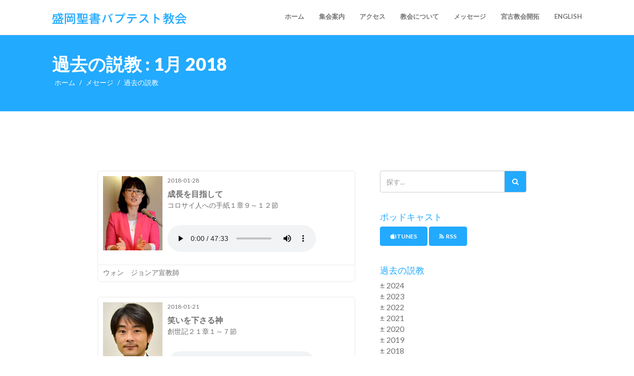

--- FILE ---
content_type: text/html; charset=UTF-8
request_url: http://morioka.cbi.jp/archives/?arc_year=2018&arc_month=01
body_size: 4777
content:
<!DOCTYPE html>
<html lang="en">
  <head>
    <base href="http://morioka.cbi.jp/" />
    <script src="js/jquery.min.js"></script>
    <script src="js/audioplayer.js"></script>
    <!-- Basic Page Needs
    ================================================== -->
    <meta charset="utf-8">
    <!--[if IE]><meta http-equiv="x-ua-compatible" content="IE=9" /><![endif]-->
    <meta name="viewport" content="width=device-width, initial-scale=1">
    <title>盛岡聖書バプテスト教会 - 過去の説教</title>
    <meta name="description" content="">
    <meta name="keywords" content="portfolio, agency, bootstrap theme, mobile responsive, template, personal">
    <meta name="author" content="ThemeForces.Com">
    
    <!-- Favicons
    ================================================== -->
    <link rel="shortcut icon" href="img/favicon.ico" type="image/x-icon">
    <link rel="apple-touch-icon" href="img/apple-touch-icon.png">
    <link rel="apple-touch-icon" sizes="72x72" href="img/apple-touch-icon-72x72.png">
    <link rel="apple-touch-icon" sizes="114x114" href="img/apple-touch-icon-114x114.png">

    <!-- Bootstrap -->
    <link rel="stylesheet" type="text/css"  href="css/bootstrap.css">
    <link rel="stylesheet" type="text/css" href="fonts/font-awesome/css/font-awesome.css">

    <!-- Nivo Lightbox
    ================================================== -->
    <link rel="stylesheet" href="css/nivo-lightbox.css" >
    <link rel="stylesheet" href="css/nivo_lightbox_themes/default/default.css">

    <!-- Slider
    ================================================== -->
    <link href="css/owl.carousel.css" rel="stylesheet" media="screen">
    <link href="css/owl.theme.css" rel="stylesheet" media="screen">

    <!-- Stylesheet
    ================================================== -->
    <link rel="stylesheet" type="text/css"  href="css/style.css">
    <link rel="stylesheet" type="text/css" href="css/responsive.css">

    <!-- Google Fonts
    ================================================== -->
    <link href='http://fonts.googleapis.com/css?family=Lato:100,300,400,700,900,100italic,300italic,400italic,700italic,900italic' rel='stylesheet' type='text/css'>

    <script type="text/javascript" src="js/modernizr.custom.js"></script>

    <!-- HTML5 shim and Respond.js for IE8 support of HTML5 elements and media queries -->
    <!-- WARNING: Respond.js doesn't work if you view the page via file:// -->
    <!--[if lt IE 9]>
      <script src="https://oss.maxcdn.com/html5shiv/3.7.2/html5shiv.min.js"></script>
      <script src="https://oss.maxcdn.com/respond/1.4.2/respond.min.js"></script>
    <![endif]-->
  </head>
  <body>

         <!-- Main Navigation 
    ================================================== -->
    <nav id="tf-menu" class="navbar navbar-default navbar-fixed-top">
        <div class="container">
            <!-- Brand and toggle get grouped for better mobile display -->
            <div class="navbar-header">
              <button type="button" class="navbar-toggle collapsed" data-toggle="collapse" data-target="#bs-example-navbar-collapse-1">
                <span class="sr-only">Toggle navigation</span>
                <span class="icon-bar"></span>
                <span class="icon-bar"></span>
                <span class="icon-bar"></span>
              </button>
              <a class="navbar-brand" href="#"><img src="img/logo.png" alt="..."></a>
            </div>

            <!-- Collect the nav links, forms, and other content for toggling -->
			
            <div class="collapse navbar-collapse" id="bs-example-navbar-collapse-1">
                <ul id="topnav" class="nav navbar-nav navbar-right">
                  <li><a href="index.php#tf-home" title="ホーム"  class="scroll">ホーム</a></li>
                 
<!-- rowTpl -->
 <li>
<a href="index.php#tf-集会案内" title="集会案内"  class="scroll">集会案内</a>

</li>
<!-- rowTpl -->
 <li>
<a href="index.php#tf-アクセス" title="アクセス"  class="scroll">アクセス</a>

</li>
<!-- rowTpl -->
 <li>
<a href="index.php#tf-教会について" title="教会について"  class="scroll">教会について</a>

</li>



                 
<!-- New Page rowTpl -->
 <li>
<a href="messages.html" title="メッセージ"  class="scroll">メッセージ</a>

</li>
<!-- New Page rowTpl -->
 <li>
<a href="miyako/" title="宮古教会開拓"  class="scroll">宮古教会開拓</a>

</li>
<!-- New Page rowTpl -->
 <li>
<a href="english.html" title="English"  class="scroll">English</a>

</li>


				
  
				
				</ul>
                
            </div><!-- /.navbar-collapse -->
        </div><!-- /.container-fluid -->
    </nav>

    <!-- Page Header
    ================================================== -->
    <div id="tf-header">
        <div class="container"> <!-- container -->
            <h1>過去の説教 : 1月 2018</h1>
            <ol class="breadcrumb">
                <li><a href="/">ホーム</a></li>
				<li><a href="messages.html">メセージ</a></li>
                <li><a class="active">過去の説教</a></li>
            </ol>
        </div><!-- end container -->
    </div>

    <!--  Blog Section
    ================================================== -->
    <div id="tf-blog" class="blog">


        <div id="blog-post"> <!-- fullwidth gray background -->
            <div class="container"><!-- container -->

                <div class="row"> <!-- row -->
                    <div class="col-md-6 col-md-offset-1"> <!-- Left Blogrol col 8 -->
						


 
                        <div class="post-wrap"> <!-- Post Wrapper -->
                            <div class="media post"> <!-- post wrap -->
                                <div class="media-left"> 
                                    <a href="21.01.03/18.01.28.html"> <!-- link to your post single page -->
                                      <img class="media-object" src="/img/profile/won.jpg" alt="..."> <!-- Your Post Image -->
                                    </a>
                                </div>
                                <div class="media-body">
                                    <p class="small">2018-01-28</p>
                                    <a href="21.01.03/18.01.28.html">
                                        <h5 class="media-heading"><strong>成長を目指して</strong></h5>
                                    </a>
                                    <p>コロサイ人への手紙１章９～１２節</p>
                                    <br />
									<p><audio preload="metadata" controls>
										<source src="/voices/2018/18.01.28.mp3" />
										</audio>
									</p>
                                </div>
                            </div><!-- end post wrap -->
                            
                            <div class="post-meta"> <!-- Meta details -->
                                <ul class="list-inline metas pull-left"> <!-- post metas -->
                                    <li>ウォン　ジョンア宣教師</li> <!-- meta author -->
                                </ul>
                                
                            </div><!-- end Meta details --> 
                        </div><!-- end Post Wrapper -->
                        <div class="post-wrap"> <!-- Post Wrapper -->
                            <div class="media post"> <!-- post wrap -->
                                <div class="media-left"> 
                                    <a href="21.01.03/18.01.21.html"> <!-- link to your post single page -->
                                      <img class="media-object" src="/img/profile/kondo.jpg" alt="..."> <!-- Your Post Image -->
                                    </a>
                                </div>
                                <div class="media-body">
                                    <p class="small">2018-01-21</p>
                                    <a href="21.01.03/18.01.21.html">
                                        <h5 class="media-heading"><strong>笑いを下さる神</strong></h5>
                                    </a>
                                    <p>創世記２１章１～７節</p>
                                    <br />
									<p><audio preload="metadata" controls>
										<source src="/voices/2018/18.01.21.mp3" />
										</audio>
									</p>
                                </div>
                            </div><!-- end post wrap -->
                            
                            <div class="post-meta"> <!-- Meta details -->
                                <ul class="list-inline metas pull-left"> <!-- post metas -->
                                    <li>近藤愛哉牧師</li> <!-- meta author -->
                                </ul>
                                
                            </div><!-- end Meta details --> 
                        </div><!-- end Post Wrapper -->
                        <div class="post-wrap"> <!-- Post Wrapper -->
                            <div class="media post"> <!-- post wrap -->
                                <div class="media-left"> 
                                    <a href="21.01.03/18.01.14.html"> <!-- link to your post single page -->
                                      <img class="media-object" src="/img/profile/kondo.jpg" alt="..."> <!-- Your Post Image -->
                                    </a>
                                </div>
                                <div class="media-body">
                                    <p class="small">2018-01-14</p>
                                    <a href="21.01.03/18.01.14.html">
                                        <h5 class="media-heading"><strong>今、いのちを得なさい</strong></h5>
                                    </a>
                                    <p>創世記２０章</p>
                                    <br />
									<p><audio preload="metadata" controls>
										<source src="/voices/2018/18.01.14.mp3" />
										</audio>
									</p>
                                </div>
                            </div><!-- end post wrap -->
                            
                            <div class="post-meta"> <!-- Meta details -->
                                <ul class="list-inline metas pull-left"> <!-- post metas -->
                                    <li>近藤愛哉牧師</li> <!-- meta author -->
                                </ul>
                                
                            </div><!-- end Meta details --> 
                        </div><!-- end Post Wrapper -->     

                    </div> <!-- end Left content col 8 -->

                    <div class="col-md-4"> <!-- Blog Sidebar -->
                                              <div class="sidebar">

                                    <form class="search-blog" action="89.html" method="POST">
<div class="widget search"> <!-- Search Widget -->
<div class="input-group">

    <input class="search-field form-control" type="text" name="search" placeholder="探す..." value="" />
<span class="input-group-btn">
    <button class="search-button btn btn-default" type="submit"><span class="fa fa-search"></span></button>
</span>

</div><!-- /input-group -->
</div> <!-- end Search Widget -->
</form>


                            <div class="widget archive"> <!-- Archive Widget -->
                                <h4 class="text-uppercase">ポッドキャスト</h4>
                             <p><a href="pcast://morioka.cbi.jp/index.php?id=32" class="btn btn-primary tf-btn color"><i class="fa fa-apple" aria-hidden="true"></i>iTunes</a>
                                <a href="podcast.xml" target="_blank" class="btn btn-primary tf-btn color"><i class="fa fa-rss" aria-hidden="true"></i> RSS</a>
                             </p>
                             <br />


                                <h4 class="text-uppercase">過去の説教</h4>
								 
                                 <ul class="arc-head" id="collapseyears">
                                
<li class="arc-year-group-row">2024
        <ul class="arc-group">
            <li class="arc-row"><a href="archives/?arc_year=2024&amp;arc_month=02"> 2月 <span>(4)</span></a></li>
<li class="arc-row"><a href="archives/?arc_year=2024&amp;arc_month=01"> 1月 <span>(1)</span></a></li>
        </ul>
    </li>


<li class="arc-year-group-row">2023
        <ul class="arc-group">
            <li class="arc-row"><a href="archives/?arc_year=2023&amp;arc_month=09"> 9月 <span>(1)</span></a></li>
<li class="arc-row"><a href="archives/?arc_year=2023&amp;arc_month=08"> 8月 <span>(3)</span></a></li>
<li class="arc-row"><a href="archives/?arc_year=2023&amp;arc_month=07"> 7月 <span>(5)</span></a></li>
<li class="arc-row"><a href="archives/?arc_year=2023&amp;arc_month=04"> 4月 <span>(3)</span></a></li>
<li class="arc-row"><a href="archives/?arc_year=2023&amp;arc_month=03"> 3月 <span>(4)</span></a></li>
        </ul>
    </li>


<li class="arc-year-group-row">2022
        <ul class="arc-group">
            <li class="arc-row"><a href="archives/?arc_year=2022&amp;arc_month=12">12月 <span>(3)</span></a></li>
<li class="arc-row"><a href="archives/?arc_year=2022&amp;arc_month=11">11月 <span>(1)</span></a></li>
<li class="arc-row"><a href="archives/?arc_year=2022&amp;arc_month=09"> 9月 <span>(1)</span></a></li>
<li class="arc-row"><a href="archives/?arc_year=2022&amp;arc_month=08"> 8月 <span>(1)</span></a></li>
<li class="arc-row"><a href="archives/?arc_year=2022&amp;arc_month=07"> 7月 <span>(2)</span></a></li>
<li class="arc-row"><a href="archives/?arc_year=2022&amp;arc_month=06"> 6月 <span>(3)</span></a></li>
<li class="arc-row"><a href="archives/?arc_year=2022&amp;arc_month=05"> 5月 <span>(4)</span></a></li>
<li class="arc-row"><a href="archives/?arc_year=2022&amp;arc_month=04"> 4月 <span>(2)</span></a></li>
<li class="arc-row"><a href="archives/?arc_year=2022&amp;arc_month=03"> 3月 <span>(4)</span></a></li>
<li class="arc-row"><a href="archives/?arc_year=2022&amp;arc_month=02"> 2月 <span>(1)</span></a></li>
<li class="arc-row"><a href="archives/?arc_year=2022&amp;arc_month=01"> 1月 <span>(2)</span></a></li>
        </ul>
    </li>


<li class="arc-year-group-row">2021
        <ul class="arc-group">
            <li class="arc-row"><a href="archives/?arc_year=2021&amp;arc_month=12">12月 <span>(2)</span></a></li>
<li class="arc-row"><a href="archives/?arc_year=2021&amp;arc_month=11">11月 <span>(2)</span></a></li>
<li class="arc-row"><a href="archives/?arc_year=2021&amp;arc_month=10">10月 <span>(3)</span></a></li>
<li class="arc-row"><a href="archives/?arc_year=2021&amp;arc_month=09"> 9月 <span>(4)</span></a></li>
<li class="arc-row"><a href="archives/?arc_year=2021&amp;arc_month=08"> 8月 <span>(4)</span></a></li>
<li class="arc-row"><a href="archives/?arc_year=2021&amp;arc_month=07"> 7月 <span>(4)</span></a></li>
<li class="arc-row"><a href="archives/?arc_year=2021&amp;arc_month=06"> 6月 <span>(3)</span></a></li>
<li class="arc-row"><a href="archives/?arc_year=2021&amp;arc_month=05"> 5月 <span>(3)</span></a></li>
<li class="arc-row"><a href="archives/?arc_year=2021&amp;arc_month=04"> 4月 <span>(3)</span></a></li>
<li class="arc-row"><a href="archives/?arc_year=2021&amp;arc_month=03"> 3月 <span>(3)</span></a></li>
<li class="arc-row"><a href="archives/?arc_year=2021&amp;arc_month=02"> 2月 <span>(4)</span></a></li>
<li class="arc-row"><a href="archives/?arc_year=2021&amp;arc_month=01"> 1月 <span>(5)</span></a></li>
        </ul>
    </li>


<li class="arc-year-group-row">2020
        <ul class="arc-group">
            <li class="arc-row"><a href="archives/?arc_year=2020&amp;arc_month=12">12月 <span>(2)</span></a></li>
<li class="arc-row"><a href="archives/?arc_year=2020&amp;arc_month=11">11月 <span>(4)</span></a></li>
<li class="arc-row"><a href="archives/?arc_year=2020&amp;arc_month=10">10月 <span>(4)</span></a></li>
<li class="arc-row"><a href="archives/?arc_year=2020&amp;arc_month=09"> 9月 <span>(4)</span></a></li>
<li class="arc-row"><a href="archives/?arc_year=2020&amp;arc_month=08"> 8月 <span>(5)</span></a></li>
<li class="arc-row"><a href="archives/?arc_year=2020&amp;arc_month=07"> 7月 <span>(4)</span></a></li>
<li class="arc-row"><a href="archives/?arc_year=2020&amp;arc_month=06"> 6月 <span>(4)</span></a></li>
<li class="arc-row"><a href="archives/?arc_year=2020&amp;arc_month=05"> 5月 <span>(1)</span></a></li>
<li class="arc-row"><a href="archives/?arc_year=2020&amp;arc_month=04"> 4月 <span>(4)</span></a></li>
<li class="arc-row"><a href="archives/?arc_year=2020&amp;arc_month=03"> 3月 <span>(4)</span></a></li>
<li class="arc-row"><a href="archives/?arc_year=2020&amp;arc_month=02"> 2月 <span>(4)</span></a></li>
<li class="arc-row"><a href="archives/?arc_year=2020&amp;arc_month=01"> 1月 <span>(3)</span></a></li>
        </ul>
    </li>


<li class="arc-year-group-row">2019
        <ul class="arc-group">
            <li class="arc-row"><a href="archives/?arc_year=2019&amp;arc_month=12">12月 <span>(4)</span></a></li>
<li class="arc-row"><a href="archives/?arc_year=2019&amp;arc_month=11">11月 <span>(4)</span></a></li>
<li class="arc-row"><a href="archives/?arc_year=2019&amp;arc_month=10">10月 <span>(4)</span></a></li>
<li class="arc-row"><a href="archives/?arc_year=2019&amp;arc_month=09"> 9月 <span>(5)</span></a></li>
<li class="arc-row"><a href="archives/?arc_year=2019&amp;arc_month=08"> 8月 <span>(4)</span></a></li>
<li class="arc-row"><a href="archives/?arc_year=2019&amp;arc_month=07"> 7月 <span>(4)</span></a></li>
<li class="arc-row"><a href="archives/?arc_year=2019&amp;arc_month=06"> 6月 <span>(3)</span></a></li>
<li class="arc-row"><a href="archives/?arc_year=2019&amp;arc_month=05"> 5月 <span>(3)</span></a></li>
<li class="arc-row"><a href="archives/?arc_year=2019&amp;arc_month=04"> 4月 <span>(1)</span></a></li>
<li class="arc-row"><a href="archives/?arc_year=2019&amp;arc_month=03"> 3月 <span>(5)</span></a></li>
<li class="arc-row"><a href="archives/?arc_year=2019&amp;arc_month=02"> 2月 <span>(3)</span></a></li>
<li class="arc-row"><a href="archives/?arc_year=2019&amp;arc_month=01"> 1月 <span>(3)</span></a></li>
        </ul>
    </li>


<li class="arc-year-group-row">2018
        <ul class="arc-group">
            <li class="arc-row"><a href="archives/?arc_year=2018&amp;arc_month=12">12月 <span>(5)</span></a></li>
<li class="arc-row"><a href="archives/?arc_year=2018&amp;arc_month=11">11月 <span>(4)</span></a></li>
<li class="arc-row"><a href="archives/?arc_year=2018&amp;arc_month=10">10月 <span>(4)</span></a></li>
<li class="arc-row"><a href="archives/?arc_year=2018&amp;arc_month=09"> 9月 <span>(4)</span></a></li>
<li class="arc-row"><a href="archives/?arc_year=2018&amp;arc_month=08"> 8月 <span>(3)</span></a></li>
<li class="arc-row"><a href="archives/?arc_year=2018&amp;arc_month=07"> 7月 <span>(3)</span></a></li>
<li class="arc-row"><a href="archives/?arc_year=2018&amp;arc_month=06"> 6月 <span>(4)</span></a></li>
<li class="arc-row"><a href="archives/?arc_year=2018&amp;arc_month=05"> 5月 <span>(2)</span></a></li>
<li class="arc-row"><a href="archives/?arc_year=2018&amp;arc_month=04"> 4月 <span>(4)</span></a></li>
<li class="arc-row"><a href="archives/?arc_year=2018&amp;arc_month=03"> 3月 <span>(2)</span></a></li>
<li class="arc-row"><a href="archives/?arc_year=2018&amp;arc_month=02"> 2月 <span>(1)</span></a></li>
<li class="arc-row"><a href="archives/?arc_year=2018&amp;arc_month=01"> 1月 <span>(3)</span></a></li>
        </ul>
    </li>


<li class="arc-year-group-row">2017
        <ul class="arc-group">
            <li class="arc-row"><a href="archives/?arc_year=2017&amp;arc_month=12">12月 <span>(3)</span></a></li>
<li class="arc-row"><a href="archives/?arc_year=2017&amp;arc_month=11">11月 <span>(4)</span></a></li>
<li class="arc-row"><a href="archives/?arc_year=2017&amp;arc_month=10">10月 <span>(5)</span></a></li>
<li class="arc-row"><a href="archives/?arc_year=2017&amp;arc_month=09"> 9月 <span>(4)</span></a></li>
<li class="arc-row"><a href="archives/?arc_year=2017&amp;arc_month=08"> 8月 <span>(4)</span></a></li>
<li class="arc-row"><a href="archives/?arc_year=2017&amp;arc_month=07"> 7月 <span>(5)</span></a></li>
<li class="arc-row"><a href="archives/?arc_year=2017&amp;arc_month=06"> 6月 <span>(2)</span></a></li>
<li class="arc-row"><a href="archives/?arc_year=2017&amp;arc_month=05"> 5月 <span>(4)</span></a></li>
<li class="arc-row"><a href="archives/?arc_year=2017&amp;arc_month=04"> 4月 <span>(5)</span></a></li>
<li class="arc-row"><a href="archives/?arc_year=2017&amp;arc_month=03"> 3月 <span>(4)</span></a></li>
<li class="arc-row"><a href="archives/?arc_year=2017&amp;arc_month=02"> 2月 <span>(4)</span></a></li>
<li class="arc-row"><a href="archives/?arc_year=2017&amp;arc_month=01"> 1月 <span>(4)</span></a></li>
        </ul>
    </li>


<li class="arc-year-group-row">2016
        <ul class="arc-group">
            <li class="arc-row"><a href="archives/?arc_year=2016&amp;arc_month=12">12月 <span>(4)</span></a></li>
<li class="arc-row"><a href="archives/?arc_year=2016&amp;arc_month=11">11月 <span>(4)</span></a></li>
<li class="arc-row"><a href="archives/?arc_year=2016&amp;arc_month=10">10月 <span>(5)</span></a></li>
<li class="arc-row"><a href="archives/?arc_year=2016&amp;arc_month=09"> 9月 <span>(4)</span></a></li>
<li class="arc-row"><a href="archives/?arc_year=2016&amp;arc_month=08"> 8月 <span>(4)</span></a></li>
<li class="arc-row"><a href="archives/?arc_year=2016&amp;arc_month=07"> 7月 <span>(5)</span></a></li>
<li class="arc-row"><a href="archives/?arc_year=2016&amp;arc_month=06"> 6月 <span>(4)</span></a></li>
<li class="arc-row"><a href="archives/?arc_year=2016&amp;arc_month=05"> 5月 <span>(5)</span></a></li>
<li class="arc-row"><a href="archives/?arc_year=2016&amp;arc_month=04"> 4月 <span>(4)</span></a></li>
<li class="arc-row"><a href="archives/?arc_year=2016&amp;arc_month=03"> 3月 <span>(4)</span></a></li>
<li class="arc-row"><a href="archives/?arc_year=2016&amp;arc_month=02"> 2月 <span>(4)</span></a></li>
<li class="arc-row"><a href="archives/?arc_year=2016&amp;arc_month=01"> 1月 <span>(5)</span></a></li>
        </ul>
    </li>


<li class="arc-year-group-row">2015
        <ul class="arc-group">
            <li class="arc-row"><a href="archives/?arc_year=2015&amp;arc_month=12">12月 <span>(1)</span></a></li>
        </ul>
    </li>

                                 </ul>
                                 <ul class="list-unstyled bullet-lists">
                                
<li class="first"><a href="archives2/42.html" title="2015年度" >2015年度</a></li>
<li><a href="archives2/43.html" title="2014年度" >2014年度</a></li>
<li><a href="archives2/44.html" title="2013年度" >2013年度</a></li>
<li><a href="archives2/45.html" title="2012年度" >2012年度</a></li>
<li><a href="archives2/46.html" title="2011年度" >2011年度</a></li>
<li><a href="archives2/47.html" title="2010年度" >2010年度</a></li>
<li><a href="archives2/48.html" title="2009年度" >2009年度</a></li>
<li class="last"><a href="archives2/49.html" title="2008年度" >2008年度</a></li>



 								</ul>
                            </div>



                        </div>
                    </div><!-- end right content col 4 -->

                </div>
                       
            </div><!-- end container -->
        </div> <!-- end fullwidth gray background -->
    </div>

    <!-- Footer 
    ================================================== -->
  
    
    <div id="tf-footer">
        <div class="container"><!-- container -->
            <p class="pull-left">© 2015 ethanol. All rights reserved. Theme by Rudhi Sasmito.</p> <!-- copyright text here-->
            <ul class="list-inline social pull-right">
                <li><a href="https://www.facebook.com/moriokasbk/"><i class="fab fa-facebook"></i></a></li> <!-- Change # With your FB Link -->

            </ul>
        </div><!-- end container -->
    </div>

    


    <!-- jQuery (necessary for Bootstrap's JavaScript plugins) -->
    <script src="https://ajax.googleapis.com/ajax/libs/jquery/1.11.1/jquery.min.js"></script>
    <script type="text/javascript" src="js/jquery.1.11.1.js"></script>
    <!-- Include all compiled plugins (below), or include individual files as needed -->
    <script type="text/javascript" src="js/bootstrap.js"></script>






    <!-- Javascripts
    ================================================== -->
    <script type="text/javascript" src="js/main.js"></script>

<script type="text/javascript" src="js/listCollapse.js"></script>
<script type="text/javascript">
window.onload = function () {

  //choose one of these options

  //option 1 - no auto-child-collapse
  //compactMenu('collapseyears',false,'&plusmn; ');

  //option 2 - auto-child-collapse
  compactMenu('collapseyears',true,'&plusmn; ');

}
</script>

  </body>
</html>

--- FILE ---
content_type: text/css
request_url: http://morioka.cbi.jp/css/responsive.css
body_size: 1210
content:
/* iPads (portrait and landscape) ----------- */
@media (max-width: 768px) {
	body{ overflow-x: hidden;}
    .navbar-header {
        float: none;
    }
    .navbar-toggle {
        display: block;
    }
    .navbar-collapse {
        border-top: 1px solid transparent;
        box-shadow: inset 0 1px 0 rgba(255,255,255,0.1);
    }
    .navbar-collapse.collapse {
        display: none !important;
    }
    .navbar-fixed-top .navbar-collapse, 
    .navbar-fixed-bottom .navbar-collapse {
	  max-height: 420px;
	  text-align: center;
	}
	.gray-bg .vline {
	    left: 11%;
	}
	.navbar-right {
	    float: none !important;
	    margin-right: -15px;
	}
    .navbar-nav {
        float: center !important;
        margin: 7.5px -15px;
    }
    .navbar-nav>li {
        float: none;
    }
    .navbar-nav>li>a {
        padding-top: 10px;
        padding-bottom: 10px;
    }
    .navbar-text {
        float: none;
        margin: 15px 0;
    }
    .navbar-collapse.collapse.in {display: block!important;}
    .collapsing {overflow: hidden!important; }
    .navbar-nav {margin: 0 -15px;}
    .navbar-nav .open .dropdown-menu > li > a, .navbar-nav .open .dropdown-menu .dropdown-header {
        padding: 10px 15px 10px 25px;
    }
    .price.panel-default {
	    margin: 40px;
	}
	.price.featured.panel-default {
	    margin: 40px;
	}
	.content-heading{ margin-top: 80px;}
	.ipad-wrapper .app-wrap {left: 22%;}
	#tf-home.app .content-heading.text-left{text-align: center;}
	#itemsWorkTwo .box .hover-text i.fa {
	    top: 0%;
	}
}
@media (max-width: 768px) {
	#tf-home.slider .content-heading {
    	margin-top: 30px;
	}
	#tf-home.slider h1 {
	    color: #FC3;
	    font-size: 28px;
	}
	.slider .content-heading p.lead { margin-bottom: 20px; }
	.slider .carousel-indicators { bottom: 30px; }
}
@media (max-width: 603px) { 
	.slider a.goto-btn { display: none;}
	.ipad-wrapper .app-wrap {left: 16%;}
	#tf-footer .pull-left,
    #tf-footer .pull-right {
	    float: none !important;
	    text-align: center;
	}
}

@media (max-width: 460px) {
	.gray-bg .vline {
	    left: 15%;
	}
	.meta-detail { display: none; }
    h1 { font-size: 34px;}
    #tf-home.slider h1 { font-size: 26px;}
    p.lead { display: none;}
    .slider .carousel-indicators { bottom: 0px; }
    .ipad-wrapper .app-wrap {left: 3%;}
}
@media (max-width: 360px) { 
	#tf-services,
	#tf-pricing,
	.section-header,
	.about-right-content,
	#tf-features, 
	#feature,
	#tf-works,
	#tf-blog,
	#tf-contact {
	  padding: 20px 0;
	}
	p{ font-size: 12px}
	h2{ font-size: 20px;}
	h4{ line-height: 20px;}
	ul.list-inline.cat > li{  margin-bottom: 20px;}
	.gray-bg .vline { left: 20%;}
	.post-meta {min-height: 50px;}
	.price.panel-default {
	    margin: 20px;
	}
	.price.featured.panel-default {
	    margin: 20px;
	}
	h1 {font-size: 26px}
	#tf-home.slider{ display: none;}
	#tf-intro.slider{ margin-top: 70px !important}
	.ipad-wrapper .app-wrap {display: none;}
	a.goto-btn {
	    margin-right: auto;
	    margin: 0 10px;
	}
	a.goto-btn {
	    display: inline-block;
	}
	.blog .post-meta {min-height: 55px;}
}
@media (max-width: 320px) { 
	.post-wrap .post .media-body p {display: none;}
	.gray-bg .vline { left: 25%;}
	.nav.nav-pills > li > a { font-size: 11px;}
	ul.features li span.fa {
	    font-size: 30px;
	    margin-top: 2px;
	}
	.post-tab .nav-tabs > li > a {
	    padding: 5px 10px;
	}
}

--- FILE ---
content_type: application/javascript
request_url: http://morioka.cbi.jp/js/listCollapse.js
body_size: 4019
content:
/***************************************************************************************
        Nested list collapsing script written by Mark Wilton-Jones - 21/11/2003
Version 2.3.0 - this script takes existing HTML nested UL or OL lists, and collapses them
            Updated 13/02/2004 to allow links in root of expanding branch
                  Updated 09/09/2004 to allow state to be saved
          Updated 07/10/2004 to allow page address links to be highlighted
Updated 28/11/2004 to allow you to force expand/collapse links to use just the extraHTML
Updated 23/09/2006 to add expandCollapseAll and to allow selfLink to locate custom links
****************************************************************************************

Please see http://www.howtocreate.co.uk/jslibs/ for details and a demo of this script
Please see http://www.howtocreate.co.uk/jslibs/termsOfUse.html for terms of use
_________________________________________________________________________

You can put as many lists on the page as you like, each list may have a different format.

To use:
_________________________________________________________________________

Inbetween the <head> tags, put:

	<script src="PATH TO SCRIPT/listCollapse.js" type="text/javascript" language="javascript1.2"></script>
_________________________________________________________________________

Define the HTML. Note that to correctly nest lists, child OLs or ULs should be children of an LI element,
not direct descendents of their parent OL/UL. The text used to expand the branch should be written
between the <li> tag and the <UL/OL/A> tag, and should only contain HTML that is permitted inside an 'A'
element. Note; Opera 7 will lose any style attributes you define in this text - use classes instead.

<ul id="someID">
	<li>Book 1
		<ul>
			<li><a href="someHref">Chapter 1</a></li>
			<li><a href="someHref">Chapter 2</a></li>
		</ul>
	</li>
	<li><a href="elsewhere.html">Book 2</a>
		<ul>
			<li><a href="someHref">Chapter 1</a></li>
			<li><a href="someHref">Chapter 2</a></li>
		</ul>
	</li>
	<li>Book 3
		<ul>
			<li><a href="someHref">Chapter 1</a></li>
			<li>Cha<span class="doMore">pt</span>er 2
				<ul>
					<li><a href="someHref">Sub 1</a></li>
					<li><a href="someHref">Sub 2</a></li>
				</ul>
			</li>
		</ul>
	</li>
</ul>
________________________________________________________________________
Now you need to trigger the collapsing, using <body onload, window.onload or by putting the collapse
commands in a script just before the </body> tag. If using either onload technique, you must not use
any other scripts that rely on the onload event.

compactMenu(theRootID,shouldAutoCollapse,extraHTML[,useMinimalLink]);
  oID = string: ID of root nest element, must be a UL or OL; this will not be collapsed, but any child
  UL/OLs will be (note, if the root nest element is a UL, all child lists should be ULs - the same is
  true for OLs; if the root nest element is OL, all child lists should be OLs)
  shouldAutoCollapse = bool: auto-collapse unused branches
  extraHTML = string: HTML to insert to collapsible branches - usually '&plusmn; '
  useMinimalLink = bool: normally the expand/collapse link will use both extraHTML and the original list
  item text - if the list item text is already a link, this will not be included - set this option to
  true to force the script to use only the extraHTML as the link, even if the rest of the list item is
  not a link - this option will only be respected if you also provide some extraHTML

eg 1.
<body onload="compactMenu('someID',true,'&plusmn; ');">

eg 2.
<script type="text/javascript" language="javascript1.2"><!--
window.onload = function () { compactMenu('someID',false,'&plusmn; '); }
//--></script>

eg 3.
<script type="text/javascript" language="javascript1.2"><!--
compactMenu('someID',true,'&plusmn; ');
//--></script>
</body>

stateToFromStr(theRootID);
  oID = string: ID of root nest element, must be a UL or OL; returns a string representing all expanding
  branches - can be used with my cookie script to save state when unloading the page
stateToFromStr(theRootID,stringRepresentation);
  oID = string: ID of root nest element, must be a UL or OL;
  stringRepresentation = string: string representation of expanded branches, as created above
  must be called _after_ collapsing the list - values can be recovered from cookies using my cookie script
note: this facility will not be able to take changes in the list structure into account - use session cookies
or short-term cookies to avoid longer term structure change problems

selfLink(theRootID,newClass,shouldExpandBranch[,linkHref]);
  theRootID = string: ID of root nest element, must be a UL or OL;
  newClass = string: new class name to add to any existing class names
  shouldExpandBranch = bool: expand branches to show the first matching link
  linkHref = string: by default, it will try to locate links to the current page address - you can
  override that here by giving a specific address that it should look for.
  Allows you to highlight links to the current page that appear in the list
  must be called _after_ collapsing the list
  address hash and port are not included in the comparison - links containing href="#" are always ignored

expandCollapseAll(theRootID,shouldExpand);
  theRootID = string: ID of root nest element, must be a UL or OL that has been collapsed using compactMenu
  shouldExpand = bool: says if it should expand all branches (true) or collapse all branches (false)
  Expands/collapses all branches in a collapsed list. Must not be used with auto-collapsing lists.

My cookie script is available on http://www.howtocreate.co.uk/jslibs/
	<body onload="compactMenu('someID',true,'&plusmn; ');stateToFromStr(theRootID,retrieveCookie('menuState'));"
	onunload="setCookie('menuState',stateToFromStr(theRootID),31536000);">
____________________________________________________________________________________________________*/
var openLists = [], oIcount = 0;
function compactMenu(oID,oAutoCol,oPlMn,oMinimalLink) {
	if( !document.getElementsByTagName || !document.childNodes || !document.createElement ) { return; }
	var baseElement = document.getElementById( oID ); if( !baseElement ) { return; }
	compactChildren( baseElement, 0, oID, oAutoCol, oPlMn, baseElement.tagName.toUpperCase(), oMinimalLink && oPlMn );
}
function compactChildren( oOb, oLev, oBsID, oCol, oPM, oT, oML ) {
	if( !oLev ) { oBsID = escape(oBsID); if( oCol ) { openLists[oBsID] = []; } }
	for( var x = 0, y = oOb.childNodes; x < y.length; x++ ) { if( y[x].tagName ) {
		//for each immediate LI child
		var theNextUL = y[x].getElementsByTagName( oT )[0];
		if( theNextUL ) {
			//collapse the first UL/OL child
			theNextUL.style.display = 'none';
			//create a link for expanding/collapsing
			var newLink = document.createElement('A');
			newLink.setAttribute( 'href', '#' );
			newLink.onclick = new Function( 'clickSmack(this,' + oLev + ',\'' + oBsID + '\',' + oCol + ',\'' + escape(oT) + '\');return false;' );
			//wrap everything upto the child U/OL in the link
			if( oML ) { var theHTML = ''; } else {
				var theT = y[x].innerHTML.toUpperCase().indexOf('<'+oT);
				var theA = y[x].innerHTML.toUpperCase().indexOf('<A');
				var theHTML = y[x].innerHTML.substr(0, ( theA + 1 && theA < theT ) ? theA : theT );
				while( !y[x].childNodes[0].tagName || ( y[x].childNodes[0].tagName.toUpperCase() != oT && y[x].childNodes[0].tagName.toUpperCase() != 'A' ) ) {
					y[x].removeChild( y[x].childNodes[0] ); }
			}
			y[x].insertBefore(newLink,y[x].childNodes[0]);
			y[x].childNodes[0].innerHTML = oPM + theHTML.replace(/^\s*|\s*$/g,'');
			theNextUL.MWJuniqueID = oIcount++;
			compactChildren( theNextUL, oLev + 1, oBsID, oCol, oPM, oT, oML );
} } } }
function clickSmack( oThisOb, oLevel, oBsID, oCol, oT ) {
	if( oThisOb.blur ) { oThisOb.blur(); }
	oThisOb = oThisOb.parentNode.getElementsByTagName( unescape(oT) )[0];
	if( oCol ) {
		for( var x = openLists[oBsID].length - 1; x >= oLevel; x-=1 ) { if( openLists[oBsID][x] ) {
			openLists[oBsID][x].style.display = 'none'; if( oLevel != x ) { openLists[oBsID][x] = null; }
		} }
		if( oThisOb == openLists[oBsID][oLevel] ) { openLists[oBsID][oLevel] = null; }
		else { oThisOb.style.display = 'block'; openLists[oBsID][oLevel] = oThisOb; }
	} else { oThisOb.style.display = ( oThisOb.style.display == 'block' ) ? 'none' : 'block'; }
}
function stateToFromStr(oID,oFStr) {
	if( !document.getElementsByTagName || !document.childNodes || !document.createElement ) { return ''; }
	var baseElement = document.getElementById( oID ); if( !baseElement ) { return ''; }
	if( !oFStr && typeof(oFStr) != 'undefined' ) { return ''; } if( oFStr ) { oFStr = oFStr.split(':'); }
	for( var oStr = '', l = baseElement.getElementsByTagName(baseElement.tagName), x = 0; l[x]; x++ ) {
		if( oFStr && MWJisInTheArray( l[x].MWJuniqueID, oFStr ) && l[x].style.display == 'none' ) { l[x].parentNode.getElementsByTagName('a')[0].onclick(); }
		else if( l[x].style.display != 'none' ) { oStr += (oStr?':':'') + l[x].MWJuniqueID; }
	}
	return oStr;
}
function MWJisInTheArray(oNeed,oHay) { for( var i = 0; i < oHay.length; i++ ) { if( oNeed == oHay[i] ) { return true; } } return false; }
function selfLink(oRootElement,oClass,oExpand,oLink) {
	var tmpLink;
	if(!document.getElementsByTagName||!document.childNodes) { return; }
	oRootElement = document.getElementById(oRootElement);
	if( oLink ) {
		tmpLink = document.createElement('a');
		tmpLink.setAttribute('href',oLink);
	}
	for( var x = 0, y = oRootElement.getElementsByTagName('a'); y[x]; x++ ) {
		if( y[x].getAttribute('href') && !y[x].href.match(/#$/) && getRealAddress(y[x]) == getRealAddress(oLink?tmpLink:location) ) {
			y[x].className = (y[x].className?(y[x].className+' '):'') + oClass;
			if( oExpand ) {
				oExpand = false;
				for( var oEl = y[x].parentNode, ulStr = ''; oEl != oRootElement && oEl != document.body; oEl = oEl.parentNode ) {
					if( oEl.tagName && oEl.tagName == oRootElement.tagName ) { ulStr = oEl.MWJuniqueID + (ulStr?(':'+ulStr):''); } }
				stateToFromStr(oRootElement.id,ulStr);
} } } }
function getRealAddress(oOb) { return oOb.protocol + ( ( oOb.protocol.indexOf( ':' ) + 1 ) ? '' : ':' ) + oOb.hostname + ( ( typeof(oOb.pathname) == typeof(' ') && oOb.pathname.indexOf('/') != 0 ) ? '/' : '' ) + oOb.pathname + oOb.search; }
function expandCollapseAll(oElID,oState) {
	if(!document.getElementsByTagName||!document.childNodes) { return; }
	var oEl = document.getElementById(oElID);
	var oT = oEl.tagName;
	var oULs = oEl.getElementsByTagName(oT);
	for( var i = 0, oLnk; i < oULs.length; i++ ) {
		if( typeof(oULs[i].MWJuniqueID) != 'undefined' ) {
			oLnk = oULs[i].parentNode.getElementsByTagName( 'a' )[0];
			if( oLnk && ( ( oState && oULs[i].style.display == 'none' ) || ( !oState && oULs[i].style.display != 'none' ) ) ) {
				oLnk.onclick();
} } } }